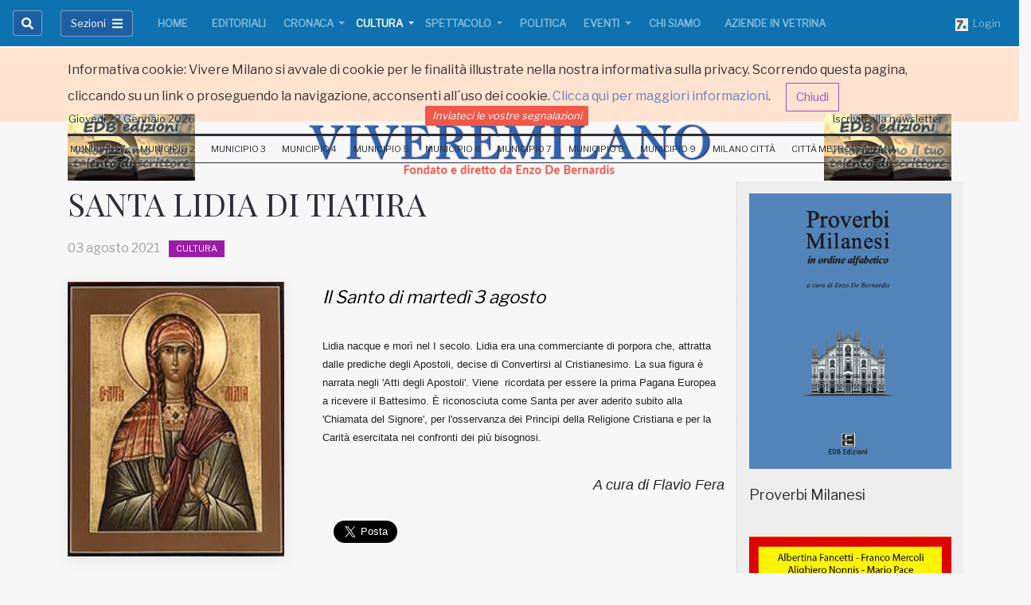

--- FILE ---
content_type: text/html;charset=UTF-8
request_url: https://www.viveremilano.info/cultura/santa-lidia-di-tiatira.html
body_size: 12116
content:




























































<!DOCTYPE html>
<html lang="it" xmlns:og="https://opengraphprotocol.org/schema/">
<head>
<meta charset="utf-8">
<!--[if IE]><meta http-equiv='X-UA-Compatible' content='IE=edge,chrome=1'><![endif]-->
<meta name="viewport" content="width=device-width, initial-scale=1, shrink-to-fit=no">
<meta name="robots" content="index,follow" />
<title>SANTA LIDIA DI TIATIRA - Cultura - Vivere Milano</title>
<meta name="description" content="Il Santo di marted&igrave; 3 agosto">
<meta name="author" content="Vivere Milano">
<meta name="keywords" content="SANTA LIDIA DI TIATIRA;">
<meta name="generator" content="SevenDaysWeb.com" data-heading-id="1487" data-category-id="16708" data-content-id="169931">
<meta name="twitter:card" content="summary" />
<meta name="twitter:site" content="@VivereMilano" />
<meta name="twitter:title" content="SANTA LIDIA DI TIATIRA" />
<meta name="twitter:description" content="Il Santo di marted&igrave; 3 agosto" />
<meta name="twitter:image" content="https://static.sevendaysweb.com/1487/2021/08/01/165402/lidia.original.x.jpg" />
<meta property="og:title" content="SANTA LIDIA DI TIATIRA" />
<meta property="og:url" content="http://www.viveremilano.info/cultura/santa-lidia-di-tiatira.html"/>
<meta property="og:image" content="https://static.sevendaysweb.com/1487/2021/08/01/165402/lidia.scale-to-max-width.200x.jpg" />
<meta property="og:image:width" content="200" />
<meta property="og:image:height" content="250" />
<meta property="og:type" content="article" />
<meta property="og:site_name" content="http://www.viveremilano.info" />
<meta property="og:description" content="Il Santo di marted&igrave; 3 agosto" />
<meta name="headingId" content="1487">
<meta name="categoryId" content="16708">
<link rel="stylesheet" type="text/css" href="https://libs.sevendaysweb.com/dev.sevendaysweb.com/libs/css/sd-animate.css">
<link rel="stylesheet" type="text/css" href="https://libs.sevendaysweb.com/dev.sevendaysweb.com/libs/css/slick.css">
<link rel="stylesheet" type="text/css" href="https://libs.sevendaysweb.com/dev.sevendaysweb.com/libs/css/slick-theme.css">
<link rel="stylesheet" type="text/css" href="https://libs.sevendaysweb.com/dev.sevendaysweb.com/libs/themes/dist/color2/bootstrap.min.css">
<link rel="stylesheet" type="text/css" href="https://libs.sevendaysweb.com/dev.sevendaysweb.com/libs/css/attributes-variants.css?v=5">
<!--[if lt IE 9]><script src="//html5shim.googlecode.com/svn/trunk/html5.js"></script><![endif]-->
<link rel="shortcut icon" href="//static.sevendaysweb.com/1487/2014/08/08/33371/logo-v.crop-center.16x16.png" type="image/x-icon" />
<meta property="fb--:--pages" content="147067">
<script>
// window.fbAsyncInit = function() {
// FB.init({
// appId : '1450505845263030',
// xfbml : true,
// version : 'v2.3'
// });
// };
// (function(d, s, id){
// var js, fjs = d.getElementsByTagName(s)[0];
// if (d.getElementById(id)) {return;}
// js = d.createElement(s); js.id = id;
// js.src = "//connect.facebook.net/en_US/sdk.js";
// fjs.parentNode.insertBefore(js, fjs);
// }(document, 'script', 'facebook-jssdk'));
</script>
<style>
/*-------------------------- Nuovo CSS ----------------------*/
/*---FONTS----*/
@import url('https://fonts.googleapis.com/css?family=Libre+Franklin|Playfair+Display');
.h1, .h2, .h3, .h4, .h5, .h6, .h7, h1, h2, h3, h4, h5, h6 {
font-family: "Playfair Display", serif;
}
.h7 {
font-size: 0.9rem;
}
body {
font-family: 'Libre Franklin', sans-serif;
background-color: #f7f7f7;
}
.sd-heading-title-v3, .sd-right-column h3 {
font-family: 'Libre Franklin', sans-serif;
}
.sd-right-column.col-md-3 {
margin-bottom: 10px;
border-left: 1px dotted #ccc;
}
/*---end----*/
.navbar-expand-md .navbar-nav .nav-link {
padding-right: 0.2rem;
padding-left: 0.2rem;
}
li.nav-item {
margin: 0 12px !important;
}
li.nav-item {
margin: 0 7px !important;
}
.sd-menu-extra a.nav-link {
font-size: 0.7rem;
}
.sd-color-gray-dark-v4 {
color: #a0a0a0 !important;
}
/*------Bottoni menù e ricerca------*/
#sd-search-btn, button#menu-toggle {
border-radius: 0.25rem;
background-color: #1d5fa2;
border-color: rgba(255,255,255,0.4);
}
/*-----marginature-scomparse-----
.sd-pb-50 {
padding-bottom: 3.125rem !important;
}
.sd-contents-column.col-md-9 {
padding-bottom: 3.125rem !important;
}
-----end-----*/
a.nav-link {
font-size: 13px;
}
.bg-dark {
background-color: #0d72af !important;
background-image: linear-gradient(#0d72af, #0d72af 60%, #0d72af) !important;;
}
li.nav-item:first-child {
margin-left: 0 !important;
}
.glaze-fix-light {
background: #0d72af !important;
}
.sd-footer h4 {
color: #f5f5f5 !important;
}
.sd-footer {
background-color: #0d72af !important;
color: #f5f5f5 !important;
}
.sd-footer .sd-link, .sd-footer .sd-icon {
color: #f5f5f5;
}
/*-------------------------------Fine Nuovo CSS---------------------------*/
.extra_menu .nav.navbar-nav a {
font-size: 11px;
padding: 7px 8px 6px;
}
.extra_menu .navbar-collapse.collapse {
padding-left: 8px;
}
.social_btn.social_twitter {
margin-right: 10px;
margin-top: -1px;
}
@media screen and (min-width: 992px) and (max-width: 1199px) {
.nav.navbar-nav a {
padding-left: 10px;
padding-right: 10px;
}
.navbar-nav > li > a {
font-size: 12px;
}
.extra_menu .nav.navbar-nav a {
padding: 7px 5px 6px;
}
}
@media screen and (min-width: 992px) {
h5, .h5 {
font-size: 1.15rem;
}
}
.sd-right-column.col-md-3 {
background-color: #eeeeee;
padding-top: 15px;
}
.sd-friends-center {
margin-top: 2px;
}
.sd-friends-center .nav-item {
background-color: #F05849;
border-radius: 2px;
padding-left: 5px;
padding-right: 5px;
}
.sd-friends-center .nav-item a {
padding-top: 2px;
padding-bottom: 3px;
color: #fff;
font-style: italic;
// margin-top: 5px;
}
.summary.sd-color-gray-dark-v4.sd-mb-30 {
color: #000 !important;
font-style: italic !important;
font-size: 1.38rem !important;
}
</style>
<script>
(function(i,s,o,g,r,a,m){i['GoogleAnalyticsObject']=r;i[r]=i[r]||function(){
(i[r].q=i[r].q||[]).push(arguments)},i[r].l=1*new Date();a=s.createElement(o),
m=s.getElementsByTagName(o)[0];a.async=1;a.src=g;m.parentNode.insertBefore(a,m)
})(window,document,'script','//www.google-analytics.com/analytics.js','ga');
ga('create', 'UA-55181372-1', 'auto');
ga('send', 'pageview');
</script>
</head>
<body class="ly-skin-light sd-layout-style-wide-xl" style="margin-top: 60px;">
<main class="sd-cultura">
<div class="container-fluid m-0 p-0 hidden" id="privacy_notes">
<div class="alert alert-warning m-0 rounded-0 border-top-0 border-left-0 border-right-0 sd-line-height-2" role="alert">
<div class="container">
Informativa cookie: Vivere Milano si avvale di cookie per le finalit&agrave; illustrate nella nostra informativa sulla privacy. Scorrendo questa pagina, cliccando su un link o proseguendo la navigazione, acconsenti all&#180;uso dei cookie.
<a href="/legal/privacy-notice.html#cookies" target="_blank">Clicca qui per maggiori informazioni</a>.
<a id="bt_privacy_notes" class="btn btn-outline-info ml-3" role="button" href="#">Chiudi</a>
</div>
</div>
</div>
<div class="mn-leaderboard row">
<div class="col-md-2 col-sm-2 col-xs-2">
</div>
<div class="col-md-8 col-sm-8 col-xs-8">
</div>
<div class="col-md-2 col-sm-2 col-xs-2">
</div>
</div>
<div class="sd-header ">
<nav id="wp_fixed_navbar_top" class="navbar navbar-expand-lg sd-categories navbar-dark bg-dark fixed-top " data-glaze="glaze-fix-light" >
<a id="wp_fixed_logo_top" class="navbar-brand d-lg-none d-xl-none" title="Vivere Milano" href="/">
<img src="//static.sevendaysweb.com/1487/2018/06/20/127135/logoviveremilano-2018-white.scale-to-max-width.856x.png" alt="Vivere Milano">
</a>
<button class="navbar-toggler navbar-toggler-left btn sd-line-height-1 sd-brd-none sd-p-0 ml-auto" type="button" onclick="menuToggle();" data-target="#menu-toggle" aria-controls="menu-toggle" aria-expanded="false" aria-label="Toggle navigation">
<span class="navbar-toggler-icon"></span>
</button>
<div class="navbar-collapse collapse" id="mainNavbarCollapse">
<ul class="navbar-nav pr-3">
<li class="nav-item nav-item-search">
<button id="sd-search-btn" class="btn input-group-text sd-btn-darkgray" data-toggle="collapse" data-target="#sd-search-form" onclick="sd_openSearch('left');"><i class="fa fa-search"></i></button>
<div id="sd-search-form" class="width collapse">
<button id="sd-close-search" class="btn input-group-text border-0 bg-transparent sd-color-gray-dark-v5" onclick="sd_closeSearch('left');" aria-expanded="true">
<i class="fas fa-times"></i></button>
<form class="form-inline pl-0" role="search" action="/search/" method="POST" accept-charset="UTF-8" form-target="sdw_search">
<div class="input-group">
<input class="form-control py-1 border-right-0 border" placeholder="Cerca.." aria-label="Search" type="text" name="q" value="">
<span class="input-group-append">
<button class="btn input-group-text" type="submit"><i class="fa fa-search"></i></button>
</span>
</div>
</form>
</div>
</li>
</ul>
<ul class="navbar-nav pr-3">
<li class="nav-item">
<button id="menu-toggle" class="btn input-group-text sd-btn-darkgray" onclick="menuToggle();" data-target="#menu-toggle" aria-expanded="false" aria-controls="menu-toggle">
<span class="sd-font-size-13 mr-2">Sezioni</span>
<i class="fas fa-bars"></i>
</button>
</li>
</ul>
<ul id="wp_navbar_collapse" class="navbar-nav mr-auto sd-font-weight-600 mb-0">
<li class="nav-item sd-mx-5--lg sd-mx-10--xl">
<a class="nav-link text-uppercase color-primary--hover"
href="/home/index.html"
title="Gli appuntamenti di Milano zona per zona, la cronaca, gli eventi, la cultura e le informazioni pratiche" >
Home </a>
</li>
<li class="nav-item sd-mx-5--lg sd-mx-10--xl">
<a class="nav-link text-uppercase color-primary--hover"
href="/editoriali/index.html"
title="Editoriali" >
Editoriali </a>
</li>
<li class="nav-item dropdown sd-mx-5--lg sd-mx-10--xl">
<a href="/cronaca/index.html"
id="dropdown_16708"
title="Cronaca"
class="nav-link dropdown-toggle sd-px-0 text-uppercase color-primary--hover"
data-toggle="dropdown"
aria-haspopup="true"
aria-expanded="false">
Cronaca </a>
<div class="dropdown-menu sd-mt-m2" aria-labelledby="dropdown_16708">
<div class="sd-bg-gray">
<a class="dropdown-item" href="/cronaca/index.html">Cronaca</a>
</div>
<a class="dropdown-item" href="/cronaca/voci-della-citta/index.html">Voci della Citt&#224;</a>
<a class="dropdown-item" href="/cronaca/teatro/index.html">Teatro</a>
<a class="dropdown-item" href="/cronaca/incontri/index.html">Incontri</a>
<a class="dropdown-item" href="/cronaca/conferenze/index.html">Conferenze</a>
<a class="dropdown-item" href="/cronaca/bianca/index.html">Bianca</a>
<a class="dropdown-item" href="/cronaca/nera/index.html">Nera</a>
</div>
</li>
<li class="nav-item active dropdown sd-mx-5--lg sd-mx-10--xl">
<a href="/cultura/index.html"
id="dropdown_16708"
title="Cultura"
class="nav-link dropdown-toggle sd-px-0 text-uppercase color-primary--hover"
data-toggle="dropdown"
aria-haspopup="true"
aria-expanded="false">
Cultura </a>
<div class="dropdown-menu sd-mt-m2" aria-labelledby="dropdown_16708">
<div class="sd-bg-gray">
<a class="dropdown-item" href="/cultura/index.html">Cultura</a>
</div>
<a class="dropdown-item" href="/cultura/teatro/index.html">Teatro</a>
<a class="dropdown-item" href="/cultura/cinema/index.html">Cinema</a>
<a class="dropdown-item" href="/cultura/musica/index.html">Musica</a>
<a class="dropdown-item" href="/cultura/fotografia/index.html">Fotografia</a>
<a class="dropdown-item" href="/cultura/pittura/index.html">Pittura</a>
<a class="dropdown-item" href="/cultura/mostre/index.html">Mostre</a>
<a class="dropdown-item" href="/cultura/incontri/index.html">Incontri</a>
<a class="dropdown-item" href="/cultura/conferenze/index.html">Conferenze</a>
<a class="dropdown-item" href="/cultura/arte/index.html">Arte</a>
</div>
</li>
<li class="nav-item dropdown sd-mx-5--lg sd-mx-10--xl">
<a href="/spettacolo/index.html"
id="dropdown_16708"
title="Spettacolo"
class="nav-link dropdown-toggle sd-px-0 text-uppercase color-primary--hover"
data-toggle="dropdown"
aria-haspopup="true"
aria-expanded="false">
Spettacolo </a>
<div class="dropdown-menu sd-mt-m2" aria-labelledby="dropdown_16708">
<div class="sd-bg-gray">
<a class="dropdown-item" href="/spettacolo/index.html">Spettacolo</a>
</div>
<a class="dropdown-item" href="/spettacolo/teatro/index.html">Teatro</a>
<a class="dropdown-item" href="/spettacolo/cinema/index.html">Cinema</a>
<a class="dropdown-item" href="/spettacolo/musica/index.html">Musica</a>
</div>
</li>
<li class="nav-item sd-mx-5--lg sd-mx-10--xl">
<a class="nav-link text-uppercase color-primary--hover"
href="/politica/index.html"
title="Politica" >
Politica </a>
</li>
<li class="nav-item dropdown sd-mx-5--lg sd-mx-10--xl">
<a href="/eventi/index.html"
id="dropdown_16708"
title="Eventi"
class="nav-link dropdown-toggle sd-px-0 text-uppercase color-primary--hover"
data-toggle="dropdown"
aria-haspopup="true"
aria-expanded="false">
Eventi </a>
<div class="dropdown-menu sd-mt-m2" aria-labelledby="dropdown_16708">
<div class="sd-bg-gray">
<a class="dropdown-item" href="/eventi/index.html">Eventi</a>
</div>
<a class="dropdown-item" href="/eventi/teatro/index.html">Teatro</a>
<a class="dropdown-item" href="/eventi/cinema/index.html">Cinema</a>
<a class="dropdown-item" href="/eventi/musica/index.html">Musica</a>
<a class="dropdown-item" href="/eventi/fotografia/index.html">Fotografia</a>
<a class="dropdown-item" href="/eventi/pittura/index.html">Pittura</a>
<a class="dropdown-item" href="/eventi/mostre/index.html">Mostre</a>
<a class="dropdown-item" href="/eventi/incontri/index.html">Incontri</a>
<a class="dropdown-item" href="/eventi/conferenze/index.html">Conferenze</a>
<a class="dropdown-item" href="/eventi/arte/index.html">Arte</a>
</div>
</li>
<li class="nav-item sd-mx-5--lg sd-mx-10--xl">
<a class="nav-link text-uppercase color-primary--hover"
href="/chi-siamo/index.html"
title="Chi Siamo" >
Chi Siamo </a>
</li>
<li class="nav-item sd-mx-5--lg sd-mx-10--xl">
<a class="nav-link text-uppercase color-primary--hover"
href="/aziende-in-vetrina/index.html"
title="Aziende in vetrina" >
Aziende in vetrina </a>
</li>
</ul>
<span class="add-menu-right">
<ul class="navbar-nav ml-auto">
<li class="nav-item nav-item-adv" data-content-id="26002">
<a href="https://api.sevendaysweb.com/api/" title="Login" class="nav-link pr-0" target="api-sevendaysweb">
<img src="//static.sevendaysweb.com/1487/1956/09/22/30341/favicon-3.scale-fill-empty.16x16.png" alt=" ">&nbsp;
Login </a>
</li>
</ul>
</span>
</div>
</nav>
</div>
<div id="wrapper">
<div id="sidebar-wrapper">
<ul class="sidebar-nav pl-0 pr-3 pt-4 pb-5">
<li class="menu-search sd-ml-20 mb-3 sd-hidden-lg-up">
<form class="form-inline" role="search" action="/search/" method="POST" accept-charset="UTF-8" form-target="sdw_search">
<div class="input-group">
<input class="form-control py-1 border-right-0 border" placeholder="Cerca.." aria-label="Search" type="text" name="q" value="">
<span class="input-group-append">
<button class="btn input-group-text" type="submit"><i class="fa fa-search"></i></button>
</span>
</div>
</form>
</li>
<li class="sd-hidden-lg-up"><hr class="my-3"></li>
<li class="nav-item">
<a class="nav-link text-uppercase p-0 dropdown-toggle" data-toggle="collapse" href="#navbarCategoryLabelTop" role="button" aria-expanded="false" aria-controls="navbarCategoryLabelTop">
<b>Home</b>
</a>
<div class="collapse" id="navbarCategoryLabelTop" data-parent="#sidebar-wrapper">
<a class="nav-link nav-item p-0 pl-3 text-uppercase color-primary--hover"
href="/editoriali/index.html"
title="Editoriali" >
Editoriali </a>
<a class="nav-link nav-item p-0 pl-3 text-uppercase color-primary--hover"
href="/cronaca/index.html"
title="Cronaca" >
Cronaca </a>
<a class="nav-link nav-item p-0 pl-3 active text-uppercase color-primary--hover"
href="/cultura/index.html"
title="Cultura" >
Cultura </a>
<a class="nav-link nav-item p-0 pl-3 text-uppercase color-primary--hover"
href="/spettacolo/index.html"
title="Spettacolo" >
Spettacolo </a>
<a class="nav-link nav-item p-0 pl-3 text-uppercase color-primary--hover"
href="/politica/index.html"
title="Politica" >
Politica </a>
<a class="nav-link nav-item p-0 pl-3 text-uppercase color-primary--hover"
href="/eventi/index.html"
title="Eventi" >
Eventi </a>
<a class="nav-link nav-item p-0 pl-3 text-uppercase color-primary--hover"
href="/chi-siamo/index.html"
title="Chi Siamo" >
Chi Siamo </a>
<a class="nav-link nav-item p-0 pl-3 text-uppercase color-primary--hover"
href="/aziende-in-vetrina/index.html"
title="Aziende in vetrina" >
Aziende in vetrina </a>
</div>
</li>
<li class="nav-item">
<a class="nav-link text-uppercase p-0 dropdown-toggle" data-toggle="collapse" href="#navbarCategoryLabel" role="button" aria-expanded="false" aria-controls="navbarCategoryLabel">
<b>Rubriche</b>
</a>
<div class="collapse" id="navbarCategoryLabel" data-parent="#sidebar-wrapper">
<a class="nav-link nav-item p-0 pl-3 text-uppercase color-primary--hover"
href="/voci-della-citta/index.html"
title="Voci della Citt&agrave;" >
Voci della Citt&#224; </a>
<a class="nav-link nav-item p-0 pl-3 text-uppercase color-primary--hover"
href="/dall-italia/index.html"
title="Dall&apos;Italia" >
Dall'Italia </a>
<a class="nav-link nav-item p-0 pl-3 text-uppercase color-primary--hover"
href="/dal-comune/index.html"
title="Dal Comune" >
Dal Comune </a>
<a class="nav-link nav-item p-0 pl-3 text-uppercase color-primary--hover"
href="/dalla-lombardia/index.html"
title="Dalla Lombardia" >
Dalla Lombardia </a>
<a class="nav-link nav-item p-0 pl-3 text-uppercase color-primary--hover"
href="/dal-mondo/index.html"
title="Dal Mondo" >
Dal Mondo </a>
<a class="nav-link nav-item p-0 pl-3 text-uppercase color-primary--hover"
href="/da-chiamamilano/index.html"
title="Da Chiamamilano" >
Da Chiamamilano </a>
<a class="nav-link nav-item p-0 pl-3 text-uppercase color-primary--hover"
href="/curiosita/index.html"
title="Curiosit&agrave;" >
Curiosit&#224; </a>
<a class="nav-link nav-item p-0 pl-3 text-uppercase color-primary--hover"
href="/sicurezza-alimentare/index.html"
title="Mangiare sicuri si pu&ograve;" >
Sicurezza Alimentare </a>
<a class="nav-link nav-item p-0 pl-3 text-uppercase color-primary--hover"
href="/associazioni/index.html"
title="Associazioni" >
Associazioni </a>
<a class="nav-link nav-item p-0 pl-3 text-uppercase color-primary--hover"
href="/perle-di-finanza/index.html"
title="Perle di Finanza" >
Perle di Finanza </a>
<a class="nav-link nav-item p-0 pl-3 text-uppercase color-primary--hover"
href="/la-parola-ai-lettori/index.html"
title="La parola ai lettori" >
La parola ai lettori </a>
<a class="nav-link nav-item p-0 pl-3 text-uppercase color-primary--hover"
href="/voci-di-donne/index.html"
title="Voci di Donne" >
Voci di Donne </a>
<a class="nav-link nav-item p-0 pl-3 text-uppercase color-primary--hover"
href="/sport/index.html"
title="Sport" >
Sport </a>
<a class="nav-link nav-item p-0 pl-3 text-uppercase color-primary--hover"
href="/la-voce-delle-forze-politiche/index.html"
title="La voce delle forze politiche" >
La voce delle forze politiche </a>
<a class="nav-link nav-item p-0 pl-3 text-uppercase color-primary--hover"
href="/ricette-meneghine/index.html"
title="Ricette Meneghine" >
Ricette Meneghine </a>
<a class="nav-link nav-item p-0 pl-3 text-uppercase color-primary--hover"
href="/proverbi-milanesi/index.html"
title="Proverbi Milanesi" >
Proverbi Milanesi </a>
<a class="nav-link nav-item p-0 pl-3 text-uppercase color-primary--hover"
href="/racconti/index.html"
title="Racconti" >
Racconti </a>
<a class="nav-link nav-item p-0 pl-3 text-uppercase color-primary--hover"
href="/poesia-di-ricerca/index.html"
title="A cura di Alberto Pellegatta" >
Poesia di Ricerca </a>
<a class="nav-link nav-item p-0 pl-3 text-uppercase color-primary--hover"
href="/poesie-meneghine/index.html"
title="Poesie Meneghine" >
Poesie Meneghine </a>
<a class="nav-link nav-item p-0 pl-3 text-uppercase color-primary--hover"
href="/poesia-della-notte/index.html"
title="Poesia della notte" >
Poesia della notte </a>
<a class="nav-link nav-item p-0 pl-3 text-uppercase color-primary--hover"
href="/i-nostri-libri/index.html"
title="Sei un appassionato di poesia? Hai scritto dei racconti e vorresti pubblicarli? Sei alla ricerca di un libro di arte contemporanea? Vuoi comprare un libro giallo da regalare a un amico? La nostra casa editrice &egrave; ci&ograve; che fa al caso tuo! Entra e guarda i nostri titoli in catalogo.
Valutiamo racconti, poesie e romanzi di scrittori in erba. Basta spedire una copia del materiale che si vuole pubblicare alla EDB Edizioni e attendere la risposta della Commissione che ne verificher&agrave; l&amp;#39;interesse. Contatta la redazione !" >
I Nostri Libri </a>
<a class="nav-link nav-item p-0 pl-3 text-uppercase color-primary--hover"
href="/collana-arte/index.html"
title="Arte" >
Arte </a>
</div>
</li>
<li class="nav-item">
<a class="nav-link text-uppercase p-0 dropdown-toggle" data-toggle="collapse" href="#navbarExtraMenuLabelTop" role="button" aria-expanded="false" aria-controls="navbarExtraMenuLabelTop">
<b>Municipi</b>
</a>
<div class="collapse" id="navbarExtraMenuLabelTop" data-parent="#sidebar-wrapper">
<a class="nav-link nav-item p-0 pl-3 text-uppercase color-primary--hover"
href="/zona-1/index.html"
title="Centro storico, Brera, Porta Tenaglia, Porta Sempione, Guastalla, Conca del Naviglio" >
Municipio 1 </a>
<a class="nav-link nav-item p-0 pl-3 text-uppercase color-primary--hover"
href="/zona-2/index.html"
title="Stazione Centrale, Loreto, Turro, Crescenzago, Quartiere Adriano, Gorla, Precotto, Ponte Seveso, Quartiere Maggiolina, Mirabello, Villaggio dei Giornalisti, Greco" >
Municipio 2 </a>
<a class="nav-link nav-item p-0 pl-3 text-uppercase color-primary--hover"
href="/zona-3/index.html"
title="Porta Venezia, Porta Monforte, Casoretto, Rottole, Quartiere Feltre, Cimiano, Citt&agrave; Studi, Lambrate, Ortica" >
Municipio 3 </a>
<a class="nav-link nav-item p-0 pl-3 text-uppercase color-primary--hover"
href="/zona-4/index.html"
title="Porta Vittoria, Porta Romana, Cavriano, Quartiere Forlanini, Monlu&egrave;, La Trecca, Taliedo, Morsenchio, Ponte Lambro, Calvairate, Gamboloita o Corvetto, Quartiere Omero, Nosedo, Castagnedo, Rogoredo, Santa Giulia, San Luigi, Triulzo Superiore" >
Municipio 4 </a>
<a class="nav-link nav-item p-0 pl-3 text-uppercase color-primary--hover"
href="/zona-5/index.html"
title="Porta Vigentina, Porta Lodovica, San Gottardo, Morivione, Vigentino, Vaiano Valle, Chiaravalle, Macconago, Stadera, Chiesa Rossa, Quartiere Le Terrazze, Case Nuove, Quartiere Missaglia, Gratosoglio, Selvanesco, Quintosole, Ronchetto delle Rane, Quartiere Torretta, Conca Fallata, Quartiere Basmetto, Quartiere Cantalupa" >
Municipio 5 </a>
<a class="nav-link nav-item p-0 pl-3 text-uppercase color-primary--hover"
href="/zona-6/index.html"
title="Porta Ticinese, Porta Genova, Conchetta, Moncucco, Barona, Quartiere Sant&amp;#39;Ambrogio, Quartiere Cascina Bianca, Boffalora, Quartiere Teramo, San Cristoforo, Quartiere Lodovico il Moro, Ronchetto sul Naviglio, Quartiere Villa Magentino, Arzaga, Giambellino, Lorenteggio, Villaggio dei Fiori, Creta" >
Municipio 6 </a>
<a class="nav-link nav-item p-0 pl-3 text-uppercase color-primary--hover"
href="/zona-7/index.html"
title="Porta Magenta, Quartiere De Angeli - Frua, San Siro, Quartiere Harar, Quartiere Vercellese, Quarto Cagnino, Quinto Romano, Figino, Forze Armate, Baggio, Quartiere Valsesia, Quartiere degli Olmi, Assiano, Muggiano" >
Municipio 7 </a>
<a class="nav-link nav-item p-0 pl-3 text-uppercase color-primary--hover"
href="/zona-8/index.html"
title="Porta Volta, Bullona, Ghisolfa, Portello, Cagnola, Quartiere Campo dei Fiori, Villapizzone, Quartiere Varesina, Boldinasco, Garegnano, Certosa, Musocco, Quarto Oggiaro, Vialba, Roserio, Cascina Triulza, Q.T.8, Lampugnano, Quartiere Comina, Quartiere Gallaratese, Quartiere San Leonardo, Trenno" >
Municipio 8 </a>
<a class="nav-link nav-item p-0 pl-3 text-uppercase color-primary--hover"
href="/zona-9/index.html"
title="Porta Garibaldi, Porta Nuova, Centro Direzionale, Isola, La Fontana, Montalbino, Segnano, Bicocca, Fulvio Testi, Ca&amp;#39; Granda, Pratocentenaro, Niguarda, Dergano, Bovisa, Affori, Bruzzano, Quartiere Comasina, Quartiere Bovisasca" >
Municipio 9 </a>
<a class="nav-link nav-item p-0 pl-3 text-uppercase color-primary--hover"
href="/milano-citta/index.html"
title="Notizie dalla citt&agrave;, Cultura, Politica, Trasorti, Eventi, Cronaca..." >
Milano Citt&#224; </a>
<a class="nav-link nav-item p-0 pl-3 text-uppercase color-primary--hover"
href="/citta-metropolitana/index.html"
title="La Grande Milano. Notizie dall&amp;#39;area vasta metropolitana" >
Citt&#224; Metropolitana </a>
</div>
</li>
<li><hr class="my-3"></li>
<li class="nav-item nav-item-adv" data-content-id="42480">
<a href="/contact-us" title="Inviateci le vostre segnalazioni" class="nav-link p-0">
Inviateci le vostre segnalazioni </a>
</li>
<li class="nav-item nav-item-adv" data-content-id="128106">
<a href="/contact-us" title="Iscriviti alla newsletter" class="nav-link p-0">
Iscriviti alla newsletter </a>
</li>
<li><hr class="my-3"></li>
<div class="sd-mx-30 pb-3">
<small>
<a href="//www.viveremilano.info/">www.viveremilano.info</a><br>
<p class="mb-0">
Fondato e diretto da Enzo De Bernardis <br>
EDB edizioni - Via Brivio angolo C. Imbonati, 89
20159
Milano (Italia)
</p>
<a href="/legal/privacy-notice.html" class="" target="_blank">Informativa sulla privacy</a>
</small>
</div>
</div>
<section class="header sd-header-v4 sd-mb-15">
<header class="top-header">
<div class="sd-stay-top">
<div class="container">
<div class="row pt-1 pb-0 d-none d-lg-flex">
<div class="manchette left-manchette col-md-2 pt-3 pb-4">
<div class="banner" data-content-id="25997">
<a href="/i-nostri-libri/" title="Manchette-1">
<img src="//static.sevendaysweb.com/1487/2015/05/24/60618/edb-edizioni.scale-to-max-width.170x.png" class="img-fluid" alt=" "> </a>
</div>
</div>
<div data-heading-id="1487" class="site-logo pt-3 pb-4 col-md-8 my-auto mx-auto animated sd-08 fadeIn" data-effect="fade">
<h1 class="text-center m-0">
<a class="logo " title="Vivere Milano" href="/">
<img src="//static.sevendaysweb.com/1487/2018/10/05/132675/logoviveremilano-2018.scale-to-max-height.x80.scale-to-max-height.x80.png" alt="Vivere Milano" class="img-fluid"> </a>
</h1>
</div>
<div class="manchette right-manchette col-md-2 pt-3 pb-4">
<div class="banner" data-content-id="25999">
<a href="/i-nostri-libri/" title="Manchette-2">
<img src="//static.sevendaysweb.com/1487/2015/05/24/60618/edb-edizioni.scale-to-max-width.170x.png" class="img-fluid" alt=" "> </a>
</div>
</div>
</div>
</div>
</div>
</header>
<div class="sd-friends2 sd-mt-m30 sd-mb-m15 d-none d-lg-block">
<div class="container">
<div class="row">
<div class="col-md-4 pl-0 sd-friends-left">
<nav class="navbar navbar-expand-md " >
<ul class="navbar-nav mr-auto">
<li class="nav-item" data-content-id="128105">
<a href="#" title="22 maggio 2018" class="nav-link wj-current-date pl-0">
22 maggio 2018 </a>
</li>
</ul>
</nav>
</div>
<div class="col-md-4 sd-friends-center">
<nav class="navbar navbar-expand-md " >
<ul class="navbar-nav mr-auto ml-auto">
<li class="nav-item nav-item-adv" data-content-id="42480">
<a href="/contact-us" title="Inviateci le vostre segnalazioni" class="nav-link ">
Inviateci le vostre segnalazioni </a>
</li>
</ul>
</nav>
</div>
<div class="col-md-4 pr-0 sd-friends-right">
<nav class="navbar navbar-expand-md " >
<ul class="navbar-nav ml-auto">
<li class="nav-item nav-item-adv" data-content-id="128106">
<a href="/contact-us" title="Iscriviti alla newsletter" class="nav-link ">
Iscriviti alla newsletter </a>
</li>
</ul>
</nav>
</div>
</div>
</div>
</div>
<nav class="navbar navbar-expand-md sd-menu-extra d-none d-lg-block" >
<div class="container">
<button class="navbar-toggler" type="button" data-toggle="collapse" data-target="#mainNavbarCollapse" aria-controls="mainNavbarCollapse" aria-expanded="false" aria-label="Toggle navigation">
<span class="navbar-toggler-icon"></span>
</button>
<div class="navbar-collapse collapse sd-brd-bottom sd-brd-top-bold sd-brd-gray-extra-dark" id="extraNavbarCollapse">
<ul class="navbar-nav mr-auto mb-0">
<li class="nav-item sd-mx-5--lg sd-mx-10--xl">
<a class="nav-link text-uppercase color-primary--hover"
href="/zona-1/index.html"
title="Centro storico, Brera, Porta Tenaglia, Porta Sempione, Guastalla, Conca del Naviglio" >
Municipio 1 </a>
</li>
<li class="nav-item sd-mx-5--lg sd-mx-10--xl">
<a class="nav-link text-uppercase color-primary--hover"
href="/zona-2/index.html"
title="Stazione Centrale, Loreto, Turro, Crescenzago, Quartiere Adriano, Gorla, Precotto, Ponte Seveso, Quartiere Maggiolina, Mirabello, Villaggio dei Giornalisti, Greco" >
Municipio 2 </a>
</li>
<li class="nav-item sd-mx-5--lg sd-mx-10--xl">
<a class="nav-link text-uppercase color-primary--hover"
href="/zona-3/index.html"
title="Porta Venezia, Porta Monforte, Casoretto, Rottole, Quartiere Feltre, Cimiano, Citt&agrave; Studi, Lambrate, Ortica" >
Municipio 3 </a>
</li>
<li class="nav-item sd-mx-5--lg sd-mx-10--xl">
<a class="nav-link text-uppercase color-primary--hover"
href="/zona-4/index.html"
title="Porta Vittoria, Porta Romana, Cavriano, Quartiere Forlanini, Monlu&egrave;, La Trecca, Taliedo, Morsenchio, Ponte Lambro, Calvairate, Gamboloita o Corvetto, Quartiere Omero, Nosedo, Castagnedo, Rogoredo, Santa Giulia, San Luigi, Triulzo Superiore" >
Municipio 4 </a>
</li>
<li class="nav-item sd-mx-5--lg sd-mx-10--xl">
<a class="nav-link text-uppercase color-primary--hover"
href="/zona-5/index.html"
title="Porta Vigentina, Porta Lodovica, San Gottardo, Morivione, Vigentino, Vaiano Valle, Chiaravalle, Macconago, Stadera, Chiesa Rossa, Quartiere Le Terrazze, Case Nuove, Quartiere Missaglia, Gratosoglio, Selvanesco, Quintosole, Ronchetto delle Rane, Quartiere Torretta, Conca Fallata, Quartiere Basmetto, Quartiere Cantalupa" >
Municipio 5 </a>
</li>
<li class="nav-item sd-mx-5--lg sd-mx-10--xl">
<a class="nav-link text-uppercase color-primary--hover"
href="/zona-6/index.html"
title="Porta Ticinese, Porta Genova, Conchetta, Moncucco, Barona, Quartiere Sant&amp;#39;Ambrogio, Quartiere Cascina Bianca, Boffalora, Quartiere Teramo, San Cristoforo, Quartiere Lodovico il Moro, Ronchetto sul Naviglio, Quartiere Villa Magentino, Arzaga, Giambellino, Lorenteggio, Villaggio dei Fiori, Creta" >
Municipio 6 </a>
</li>
<li class="nav-item sd-mx-5--lg sd-mx-10--xl">
<a class="nav-link text-uppercase color-primary--hover"
href="/zona-7/index.html"
title="Porta Magenta, Quartiere De Angeli - Frua, San Siro, Quartiere Harar, Quartiere Vercellese, Quarto Cagnino, Quinto Romano, Figino, Forze Armate, Baggio, Quartiere Valsesia, Quartiere degli Olmi, Assiano, Muggiano" >
Municipio 7 </a>
</li>
<li class="nav-item sd-mx-5--lg sd-mx-10--xl">
<a class="nav-link text-uppercase color-primary--hover"
href="/zona-8/index.html"
title="Porta Volta, Bullona, Ghisolfa, Portello, Cagnola, Quartiere Campo dei Fiori, Villapizzone, Quartiere Varesina, Boldinasco, Garegnano, Certosa, Musocco, Quarto Oggiaro, Vialba, Roserio, Cascina Triulza, Q.T.8, Lampugnano, Quartiere Comina, Quartiere Gallaratese, Quartiere San Leonardo, Trenno" >
Municipio 8 </a>
</li>
<li class="nav-item sd-mx-5--lg sd-mx-10--xl">
<a class="nav-link text-uppercase color-primary--hover"
href="/zona-9/index.html"
title="Porta Garibaldi, Porta Nuova, Centro Direzionale, Isola, La Fontana, Montalbino, Segnano, Bicocca, Fulvio Testi, Ca&amp;#39; Granda, Pratocentenaro, Niguarda, Dergano, Bovisa, Affori, Bruzzano, Quartiere Comasina, Quartiere Bovisasca" >
Municipio 9 </a>
</li>
<li class="nav-item sd-mx-5--lg sd-mx-10--xl">
<a class="nav-link text-uppercase color-primary--hover"
href="/milano-citta/index.html"
title="Notizie dalla citt&agrave;, Cultura, Politica, Trasorti, Eventi, Cronaca..." >
Milano Citt&#224; </a>
</li>
<li class="nav-item sd-mx-5--lg sd-mx-10--xl">
<a class="nav-link text-uppercase color-primary--hover"
href="/citta-metropolitana/index.html"
title="La Grande Milano. Notizie dall&amp;#39;area vasta metropolitana" >
Citt&#224; Metropolitana </a>
</li>
</ul>
</div>
</div>
</nav>
</section>
<section class="sd-contents ">
<!-- AREE CONTENTS - context = detail <br> -->
<!-- section_area = mid <br> -->
<div class="container sd-content-middle">
<div class="row">
<div class="sd-contents-column col-md-9">
<!-- REDEFINED CONTENT COLUMN <br> -->
<!-- context = detail <br> -->
<!-- default_details previous<br> -->
<div class='content-detail'>
<article id="id_169931" data-content-id="169931">
<header class="sd-mb-30">
<h2 class="h1 sd-mb-15">SANTA LIDIA DI TIATIRA</h2>
<div class="article_published_info">
<ul class="article_published sd-link sd-color-gray-dark-v4 sd-color-primary--hover pl-0">
<li class="list-inline-item article_date">
03 agosto 2021
</li>
<a class="btn btn-xs sd-btn-indigo text-uppercase rounded-0" href="/cultura/">Cultura</a>
</ul>
</div>
</header>
<div class="sd-font-size-20 sd-line-height-1_8 sd-m-30">
<figure class="img-summary sd-width-img-33 float-left mr-5 expand_on_hover sd-mb-30">
<img src="//static.sevendaysweb.com/1487/2021/08/01/165402/lidia.scale-to-max-width.856x.jpg" class="img-fluid sd-box-shadow-v2" alt=" "> </figure>
<p class="summary sd-color-gray-dark-v4 sd-mb-30">Il Santo di marted&#236; 3 agosto</p>
<div class="contents-article sd-color-gray-dark-v2">
<a name="attr-169931-paragraph-0"></a>
<div class="sd-color-gray-dark-v2 sd-mb-30">
<div class="sd-font-size-18"><p class="MsoNormal" style="margin: 0px; color: rgb(34, 34, 34); font-family: Arial, Helvetica, sans-serif; font-size: small;">Lidia nacque e mor&#236; nel I secolo. Lidia era una commerciante di porpora che, attratta dalle prediche degli Apostoli, decise di Convertirsi al Cristianesimo. La sua figura &#232; narrata negli 'Atti degli Apostoli'. Viene&nbsp; ricordata per essere la prima Pagana Europea a ricevere il Battesimo. &#200; riconosciuta come Santa per aver aderito subito alla 'Chiamata del Signore', per l'osservanza dei Principi della Religione Cristiana e per la Carit&#224; esercitata nei confronti dei pi&#249; bisognosi.<u></u><u></u></p><p class="MsoNormal" style="margin: 0px; color: rgb(34, 34, 34); font-family: Arial, Helvetica, sans-serif; font-size: small;"><font size="4"><i><u></u>&nbsp;<u></u></i></font></p><p class="MsoNormal" style="text-align: right; margin: 0px; color: rgb(34, 34, 34); font-family: Arial, Helvetica, sans-serif; font-size: small;"><font size="4"><i>A cura di Flavio Fera</i></font></p></div>
</div>
</div>
<div class="clearfix hidden-lg hidden-md hidden-sm"></div>
<ul class="list-inline text-uppercase mb-0">
<li class="list-inline-item sd-mr-10">
<div class="fb-share-button social_btn social_facebook pull-left"
data-href="http://www.viveremilano.info/cultura/santa-lidia-di-tiatira.html?123"
data-layout="button_count"
data-size="large"
data-mobile-iframe="false">
</div>
</li>
<li class="list-inline-item sd-mr-10">
<div class="social_btn social_twitter pull-left">
<a href="https://twitter.com/share" class="twitter-share-button" data-size="large" data-url="http://www.viveremilano.info/" data-via="https://twitter.com/VivereMilano" data-hashtags="santa-lidia-di-tiatira">Tweet</a>
<script>!function(d,s,id){var js,fjs=d.getElementsByTagName(s)[0];if(!d.getElementById(id)){js=d.createElement(s);js.id=id;js.src="//platform.twitter.com/widgets.js";fjs.parentNode.insertBefore(js,fjs);}}(document,"script","twitter-wjs");</script>
</div>
</li>
</li>
</ul>
<div class="clearfix hidden-lg hidden-md hidden-sm"></div>
<div class="clearfix"></div>
<div class="content_navigator sd-pt-50--lg sd-pb-50">
<div class="row">
<div class="col-md-6 col-sm-6 left">
<div class="navigator-header text-center sd-bg-gray sd-font-size-16 sd-width-full mb-2">
Articolo precedente
</div>
<div class="row">
<div class="col-3 pr-0">
<a href="/cultura/naturopatia-in-breve-210.html">
<img src="//static.sevendaysweb.com/1487/2021/08/02/165411/bracc.scale-to-max-width.856x.crop-center.250x152.jpg" class="img-fluid abs-left" alt=" "> </a>
</div>
<div class="col-9">
<h4 class="h5 text-left">
<a href="/cultura/naturopatia-in-breve-210.html">NATUROPATIA IN BREVE 210</a>
</h4>
</div>
</div>
</div>
<div class="col-md-6 col-sm-6 right">
<div class="navigator-header text-center sd-bg-gray sd-font-size-16 sd-width-full mb-2">
Articolo successivo
</div>
<div class="row">
<div class="col-9">
<h4 class="h5 text-right">
<a href="/cultura/santa-lidia-di-tiatira.html">SANTA LIDIA DI TIATIRA</a>
</h4>
</div>
<div class="col-3 pl-0">
<a href="/cultura/santa-lidia-di-tiatira.html">
<img src="//static.sevendaysweb.com/1487/2021/08/01/165402/lidia.crop-center.197x250.jpg" class="img-fluid abs-right" alt=" "> </a>
</div>
</div>
</div>
</div>
</div>
<div class="clearfix"></div>
<div class="social-area">
<div class="row">
<div class="col-md-12 col-sm-12 col-xs-12">
<a class="add-comments pull-left" data-toggle="collapse" href="#collapseComment" aria-expanded="false" aria-controls="collapseComment">
Scrivi un commento
</a>
</div>
</div>
</div>
<div class="collapse" id="collapseComment" name="collapseComment" aria-expanded="true">
<div class="user_comments">
<iframe
name="comment_form"
id="comment_form"
src="https://api.sevendaysweb.com/api/widgets/comment/it/1487/content/169931/"
frameborder="0"
style="border:none; width:100%; height:340px">
</iframe>
</div>
</div>
</article>
<div class="clearfix"></div>
</div>
</div>
<div class="sd-right-column col-md-3">
<div class="sd-suggested-adv sd-vl vp-32365">
<!--
SMALL = f -
NUM_COL = 0 -
-->
<article class="sd-box-high sd-mb-40 sd-pos-rel" data-content-id="190057">
<figure class="article-image img-height sd-pos-rel sd-mb-20 expand_on_hover">
<img src="//static.sevendaysweb.com/1487/2024/06/25/193368/schermata-2024-06-25-alle-16.41.01-1.scale-to-max-width.510x.png" class="img-fluid w-100" alt=" "> </figure>
<h3 class="h5">Proverbi Milanesi</h3>
<p class="sd-font-size-14 sd-mb-15 sd-color-gray-dark">
</p>
</article>
<!--
SMALL = f -
NUM_COL = 0 -
-->
<article class="sd-box-high sd-mb-40 sd-pos-rel" data-content-id="181944">
<figure class="article-image img-height sd-pos-rel sd-mb-20 expand_on_hover">
<img src="//static.sevendaysweb.com/1487/2023/04/20/182688/schermata-2023-04-20-alle-12.26.02.scale-to-max-width.510x.png" class="img-fluid w-100" alt=" "> </figure>
<h3 class="h5">Milano in Giallo</h3>
<p class="sd-font-size-14 sd-mb-15 sd-color-gray-dark">
di Albertina Fancetti, Franco Mercoli, Alighiero Nonnis, Mario Pace<br>EDB Edizioni </p>
</article>
<!--
SMALL = f -
NUM_COL = 0 -
-->
<article class="sd-box-high sd-mb-40 sd-pos-rel" data-content-id="171677">
<figure class="article-image img-height sd-pos-rel sd-mb-20 expand_on_hover">
<img src="//static.sevendaysweb.com/1487/2023/02/10/180628/schermata-2023-02-10-alle-16.36.40.scale-to-max-width.510x.png" class="img-fluid w-100" alt=" "> </figure>
<h3 class="h5">Com'&#232; bella Milano</h3>
<p class="sd-font-size-14 sd-mb-15 sd-color-gray-dark">
di Albertina Fancetti<br>EDB Edizioni </p>
</article>
<!--
SMALL = f -
NUM_COL = 0 -
-->
<article class="sd-box-high sd-mb-40 sd-pos-rel" data-content-id="171678">
<figure class="article-image img-height sd-pos-rel sd-mb-20 expand_on_hover">
<img src="//static.sevendaysweb.com/1487/2024/11/06/196642/pret-de-ratanai.scale-to-max-width.510x.png" class="img-fluid w-100" alt=" "> </figure>
<h3 class="h5">El Pret de Ratan&#224;</h3>
<p class="sd-font-size-14 sd-mb-15 sd-color-gray-dark">
EDB Edizioni </p>
</article>
</div>
</div>
</div>
</div>
</section>
<section class="sd-footer pt-5">
<footer class="container " data-heading-id="1487">
<div class="row">
<div class="col-md-5 col-sm-5 col-xs-6 sd-brd-left--md sd-brd-secondary-light sd-mb-30">
<h4 class="h6 sd-font-primary sd-font-weight-700 sd-color-gray-dark-v1 text-uppercase mb-3">Credits</h4>
Vivere Milano<br>
Fondato e diretto da Enzo De Bernardis <br>
EDB edizioni - Via Brivio angolo C. Imbonati, 89
20159
Milano (Italia)
<br/>
Tel. 02.39523821 - Aut. Trib. Mi. n. 803 del 28-12-06
<br/>
<br>
<a href="/legal/privacy-notice.html" class="sd-link sd-color-gray-dark-v4 sd-color-primary--hover" target="_blank">Informativa sulla privacy</a>
<br>
</div>
<div class="col-md-3 col-sm-3 col-xs-6 sd-brd-left--md sd-brd-secondary-light sd-mb-30">
<h4 class="h6 sd-font-primary sd-font-weight-700 sd-color-gray-dark-v1 text-uppercase mb-3">Sezioni</h4>
<ul class="list-unstyled mb-0">
<li>
<i class="sd-color-primary mr-2 fa fa-angle-right" aria-hidden="true"></i>
<a class="sd-link sd-color-secondary-dark-v1 sd-color-primary--hover:hover sd-font-size-13 sd-pa-0 sd-pl-7--hover sd-transition-0_3 sd-py-7" href="/home/" title="Home">Home</a>
</li>
<li>
<i class="sd-color-primary mr-2 fa fa-angle-right" aria-hidden="true"></i>
<a class="sd-link sd-color-secondary-dark-v1 sd-color-primary--hover:hover sd-font-size-13 sd-pa-0 sd-pl-7--hover sd-transition-0_3 sd-py-7" href="/editoriali/" title="Editoriali">Editoriali</a>
</li>
<li>
<i class="sd-color-primary mr-2 fa fa-angle-right" aria-hidden="true"></i>
<a class="sd-link sd-color-secondary-dark-v1 sd-color-primary--hover:hover sd-font-size-13 sd-pa-0 sd-pl-7--hover sd-transition-0_3 sd-py-7" href="/cronaca/" title="Cronaca">Cronaca</a>
</li>
<li>
<i class="sd-color-primary mr-2 fa fa-angle-right" aria-hidden="true"></i>
<a class="sd-link sd-color-secondary-dark-v1 sd-color-primary--hover:hover sd-font-size-13 sd-pa-0 sd-pl-7--hover sd-transition-0_3 sd-py-7" href="/cultura/" title="Cultura">Cultura</a>
</li>
<li>
<i class="sd-color-primary mr-2 fa fa-angle-right" aria-hidden="true"></i>
<a class="sd-link sd-color-secondary-dark-v1 sd-color-primary--hover:hover sd-font-size-13 sd-pa-0 sd-pl-7--hover sd-transition-0_3 sd-py-7" href="/spettacolo/" title="Spettacolo">Spettacolo</a>
</li>
<li>
<i class="sd-color-primary mr-2 fa fa-angle-right" aria-hidden="true"></i>
<a class="sd-link sd-color-secondary-dark-v1 sd-color-primary--hover:hover sd-font-size-13 sd-pa-0 sd-pl-7--hover sd-transition-0_3 sd-py-7" href="/politica/" title="Politica">Politica</a>
</li>
<li>
<i class="sd-color-primary mr-2 fa fa-angle-right" aria-hidden="true"></i>
<a class="sd-link sd-color-secondary-dark-v1 sd-color-primary--hover:hover sd-font-size-13 sd-pa-0 sd-pl-7--hover sd-transition-0_3 sd-py-7" href="/eventi/" title="Eventi">Eventi</a>
</li>
<li>
<i class="sd-color-primary mr-2 fa fa-angle-right" aria-hidden="true"></i>
<a class="sd-link sd-color-secondary-dark-v1 sd-color-primary--hover:hover sd-font-size-13 sd-pa-0 sd-pl-7--hover sd-transition-0_3 sd-py-7" href="/chi-siamo/" title="Chi Siamo">Chi Siamo</a>
</li>
<li>
<i class="sd-color-primary mr-2 fa fa-angle-right" aria-hidden="true"></i>
<a class="sd-link sd-color-secondary-dark-v1 sd-color-primary--hover:hover sd-font-size-13 sd-pa-0 sd-pl-7--hover sd-transition-0_3 sd-py-7" href="/aziende-in-vetrina/" title="Aziende in vetrina">Aziende in vetrina</a>
</li>
</ul>
</div>
<div class="clearfix hidden-lg hidden-md hidden-sm"></div>
<div class="col-md-4 col-sm-4 col-xs-12 sd-brd-left--md sd-brd-secondary-light sd-mb-30">
<h4 class="h6 sd-font-primary sd-font-weight-700 sd-color-gray-dark-v1 text-uppercase mb-3">#Seguici:</h4>
<ul class="list-inline mb-0">
<li class="list-inline-item sd-mx-2">
<a href="https://www.facebook.com/pages/EDB-edizioni/333425576829856" class="facebook sd-icon sd-brd-around sd-icon-size--sm sd-brd-secondary-light sd-color-secondary-dark-v1 sd-color-white--hover sd-bg-primary--hover sd-font-size-default rounded" target="_blank" title="facebook" data-toggle="tooltip" data-placement="top"><i class="fab fa-facebook-f" data-fa-transform="down-9"></i></a>
</li>
<li class="list-inline-item sd-mx-2">
<a href="https://twitter.com/VivereMilano" class="twitter sd-icon sd-brd-around sd-icon-size--sm sd-brd-secondary-light sd-color-secondary-dark-v1 sd-color-white--hover sd-bg-primary--hover sd-font-size-default rounded" target="_blank" title="twitter" data-toggle="tooltip" data-placement="top"><i class="fab fa-twitter" data-fa-transform="down-9"></i></a>
</li>
<li class="list-inline-item sd-mx-2">
<a class="rss sd-icon sd-brd-around sd-icon-size--sm sd-brd-secondary-light sd-color-secondary-dark-v1 sd-color-white--hover sd-bg-primary--hover sd-font-size-default rounded" href="/index.rss" target="_blank" title="rss" data-toggle="tooltip" data-placement="top"><i class="fas fa-rss" data-fa-transform="down-9"></i></a>
</li>
<br>
<br>
<div class="foother_right_menu" data-content-id="26002">
<a href="https://api.sevendaysweb.com/api/" title="Login" target="api-sevendaysweb">
&nbsp;<img src="//static.sevendaysweb.com/1487/1956/09/22/30341/favicon-3.scale-fill-empty.24x24.png" alt=" ">
<span class="right_menu_label">Login</span>
</a>
</div>
</div>
</div>
</footer>
<footer class="container footer_treis">
<div class="row">
<div class="col-md-5">
<p class="text-muted sd-color-secondary-light-v1 sd-font-size-12 mb-30">
Powered by:
<a class="sd-link sd-color-gray-dark-v4 sd-color-primary--hover" href="//sevendaysweb.com/" title="On the WEB in seven days" target="MOLEKOLA">sevendaysweb.com</a>
| &copy; 2013 - 2022 <a class="sd-link sd-color-gray-dark-v4 sd-color-primary--hover"href="//molekola.com/" title="Molekola, Servizi per l'editoria digitale" target="MOLEKOLA">Molekola srls</a>
</p>
</div>
<div class="col-md-7">
<p class="text-muted">
</p>
</div>
</div>
</footer>
</section>
</div>
</main>
<!-- HTML5 shim and Respond.js IE8 support of HTML5 elements and media queries -->
<!--[if lt IE 9]>
<script src="https://oss.maxcdn.com/libs/html5shiv/3.7.0/html5shiv.js"></script>
<script src="https://oss.maxcdn.com/libs/respond.js/1.3.0/respond.min.js"></script>
<![endif]-->
<script src="https://libs.sevendaysweb.com/dev.sevendaysweb.com/libs/js/jquery.min.js"></script>
<script src="https://libs.sevendaysweb.com/dev.sevendaysweb.com/libs/js/jquery-migrate.min.js"></script>
<script src="https://libs.sevendaysweb.com/dev.sevendaysweb.com/libs/js/popper.min.js"></script>
<script src="https://libs.sevendaysweb.com/dev.sevendaysweb.com/libs/js/bootstrap.min.js"></script>
<script src="https://libs.sevendaysweb.com/dev.sevendaysweb.com/libs/js/slick.min.js" type="text/javascript" charset="utf-8"></script>
<script defer src="https://libs.sevendaysweb.com/dev.sevendaysweb.com/libs/js/fontawesome-all.min.js"></script>
<script type="text/javascript" src="https://libs.sevendaysweb.com/dev.sevendaysweb.com/libs/js/common.js?v=2"></script>
<div id="fb-root"></div>
<script>(function(d, s, id) {
var js, fjs = d.getElementsByTagName(s)[0];
if (d.getElementById(id)) return;
js = d.createElement(s); js.id = id;
js.src = "//connect.facebook.net/it_IT/all.js#xfbml=1";
fjs.parentNode.insertBefore(js, fjs);
}(document, 'script', 'facebook-jssdk'));</script>
<script type="text/javascript">
(function(){
var generator = document.getElementsByName("generator");
if (generator && generator.length>0) generator = generator[0];
var headingId = generator.getAttribute("data-heading-id");
var categoryId = generator.getAttribute("data-category-id");
var contentId = generator.getAttribute("data-content-id");
if (!headingId || !categoryId) return false;
if (contentId) contentId = '/' + contentId;
else contentId = '/';
var cc = document.createElement('script'); cc.type = 'text/javascript'; cc.async = true;
cc.src = 'https://api.sevendaysweb.com/api/resources/click-count/'+headingId+'/'+categoryId+contentId;
var s = document.getElementsByTagName('script')[0]; s.parentNode.insertBefore(cc, s);
})();
</script>
<script type="text/javascript" src="https://api.sevendaysweb.com/api/widgets/helper/authoring/1487/it"></script>
<script>
var manageConsent = false;
(function(){
if (getCookie("privacy") === "1") return;
var privacyContent = "/legal/privacy-notice.html";
$('#privacy_notes').show().removeClass("hidden");
if (! manageConsent) setCookie("privacy", "1", 1000);
$('#bt_privacy_notes').click(function(){
$('#privacy_notes').hide().addClass("hidden");
if (manageConsent) {
// Google Analytics Consent
gtag('consent', 'update', {
'ad_storage': 'granted',
'ad_user_data': 'granted',
'ad_personalization': 'granted',
'analytics_storage': 'granted'
});
setCookie("privacy", "1", 1000);
}
return false;
});
})();
</script>
</body>
</html>

--- FILE ---
content_type: text/html; charset=UTF-8
request_url: https://api.sevendaysweb.com/api/widgets/comment/it/1487/content/169931/
body_size: 1214
content:
<!DOCTYPE html>
<html lang="it">
<head>
  <meta charset="utf-8">
  <meta name="viewport" content="width=device-width, maximum-scale=1.0">
  <link href="https://fonts.googleapis.com/css?family=Ubuntu:400,500,400italic" rel="stylesheet">
  <link rel="stylesheet" href="/static/css/widgets/bootstrap.min.css">
  <link rel="stylesheet" href="/static/css/widgets/bootstrap-responsive.min.css">
  <link rel="stylesheet" href="/static/css/widgets/common.css?v=2.30.14">
  <link rel="stylesheet" href="/static/css/widgets/custom.css">

  <!--[if lt IE 9]>
    <script src="https://html5shim.googlecode.com/svn/trunk/html5.js"></script>
  <![endif]-->
  <style>
	 .star-rating {

		 display: inline-block;
		 padding: 20px;
	 }
	.star-rating input[type="radio"] {
		display: none;
	}
	.star-rating label {
		color: #bbb;
		font-size: 18px;
		padding: 0;
		cursor: pointer;
		-webkit-transition: all 0.3s ease-in-out;
		transition: all 0.3s ease-in-out;
		float: right;
		width: auto;
	}
	.star-rating input[type="radio"]:checked ~ label {
		color: #bbb;
	}
	.star-rating input[type="radio"]:checked + label,
	.star-rating input[type="radio"]:checked + label ~ label {
		color: #f2b600;
	}
	.star-rating label:hover,
	.star-rating label:hover ~ label {
		color: #f2b600;
	}
  </style>
  
</head>
<body>
	<form action="/api/1487/resources/comments/" method="post" data-comment-type="article" id="comment-form" class="form-horizontal">

      <div class="control-group">
        <label for="name" class="control-label">Nome</label>
        <div class="controls">
				<input class="span4 asheading" id="name" name="name" type="text" >
			
        </div>
        
      </div>
      <div class="control-group">
        <label for="email" class="control-label">Email</label>
        <div class="controls">
				<input class="span4 asheading" id="email" name="email" type="text" >
			
        </div>
        
      </div>
		
			<input type="hidden" value="169931" id="contentId">
			<input type="hidden" id="reason" value="comment">
			<input type="hidden" id="subject">


      <div class="control-group">
        <label for="message" class="control-label">Commento</label>
        <div class="controls">
        		<textarea class="span4" name="message" id="message" rows="3"></textarea>
			
        </div>
        
      </div>
		<div class="form-actions">
			<button type="sumbit" class="btn btn-primary bt-submit-comment post-comment span2">
				<span class="ui-text left">Invia</span>
				<span class="ui-icon ui-icon-mail-closed left"></span>
			</button>
		</div>

	</form>

	<div class="hide message-sent well">Commento inviato con successo</div>
	
   	<script src="https://ajax.googleapis.com/ajax/libs/jquery/1.7.1/jquery.min.js"></script>
	<script>!window.jQuery && document.write(unescape('%3Cscript src="/static/js/libs/jquery/jquery-1.7.1.min.js"%3E%3C/script%3E'))</script>
	<script src="/static/js/libs/jquery/jquery-ui-1.8.2.custom.min.js"></script>
	<script src="/static/js/libs/jquery/jquery.json.js"></script>
	<script src="/static/js/libs/jquery/jquery.cookie.js"></script>
    <script src="/static/js/libs/jquery/jquery.rest.min.js"></script>
	<script src="/static/js/application/ui/authentication.js?v=2.30.14"></script>
	<script src="/static/js/widgets/comments.js?v=2.30.14"></script>
</body>
</html>


--- FILE ---
content_type: application/javascript
request_url: https://api.sevendaysweb.com/static/js/libs/jquery/jquery.rest.min.js
body_size: 2689
content:
(function($){var R=$.rest={version:"1.0.3",useGetAndPost:function(){R.Create.type=R.Delete.type=R.Update.type="POST";R.Read.type="GET";},options:{dataType:"json",onlyNest:true,setValues:true,getValues:true},Create:{type:"POST",process:true},Read:{type:"GET",process:false},Update:{type:"PUT",process:true},Delete:{type:"DELETE",process:false,onElement:function(){this.remove();}},data:null,toOpts:function(url,data,success,opts){if(arguments.length==1&&typeof url=="object"){opts=url;url=null;}else{if(!$.isFunction(success)){opts=success;success=null;}
if($.isFunction(data)){success=data;data=null;}}
var o=$.extend({},R.options,opts);if(this.jquery)o.target=this;else $.extend(o,R[this]);if(url)o.url=url;if(success)o.success=success;if(data)o.data=data;return o;},fillUrl:function(url,data,safe){if(!data)data=$.extend({},R.data);if(safe)data=$.extend({},data);var key,u,val;for(key in data){val=data[key];u=url.replace('{'+key+'}',val);if(u!=url){url=u;delete data[key];}}
return url;},prep:function(){var act=R[this],o=R.toOpts.apply(this,arguments);if(o.data||R.data)o.data=$.extend({},R.data,o.data);o.url=R.fillUrl(o.url,o.data);if(R.prefix)o.url=R.prefix+o.url;o.success=R.wrap(o.success,o.before,o.after,o.dataType,o);o.error=R.handle(o.error,o);if(o.process&&JSON)R.processOut(o);return o;},handle:function(error,o){return function(xhr,status){var fn=o[xhr.status]||error;if(fn!=error){o.handled=true;if(fn=='success')return o.success(null,status);}
R.wrap(fn,o.before,o.after,o)(xhr,status);};},wrap:function(callback,before,after,type,opts){return function(){var t=this,a=Array.prototype.slice.call(arguments);a[a.length]=opts;if(type=='rest')a[0]=R.processIn.apply(t,a);if(before)before.apply(t,a);if(callback)callback.apply(t,a);if(after)after.apply(t,a);};},processOut:function(o){o.processData=false;if(!o.contentType)o.contentType="application/json";if(typeof o.data!="string"){o.data=JSON.stringify(o.data||{});}},processIn:function(str){if((str||'').length==0)return null;if(str.charAt(0)=='<')return $(str);return JSON?JSON.parse(str):window.eval("("+str+")");},element:function(act,o){if(!o.data&&o.getValues&&$.values){o.data=this.values(o);}
var self=this,success=o.success;o.success=function(data){if(data&&o.setValues&&$.values)self.values(data,o);if(success)success.apply(this,arguments);if(o.onElement)o.onElement.apply(this,arguments);};$[act](o);},ajax:function(o){return o.xhr=$.ajax(o);}};$.each(['Create','Read','Update','Delete'],function(i,act){$[act]=function(){return R.ajax(R.prep.apply(act,arguments));};$.fn[act]=function(){var a=arguments;return this.each(function(){var t=$(this);R.element.call(t,act,R.toOpts.apply(t,a));});};});})(jQuery);